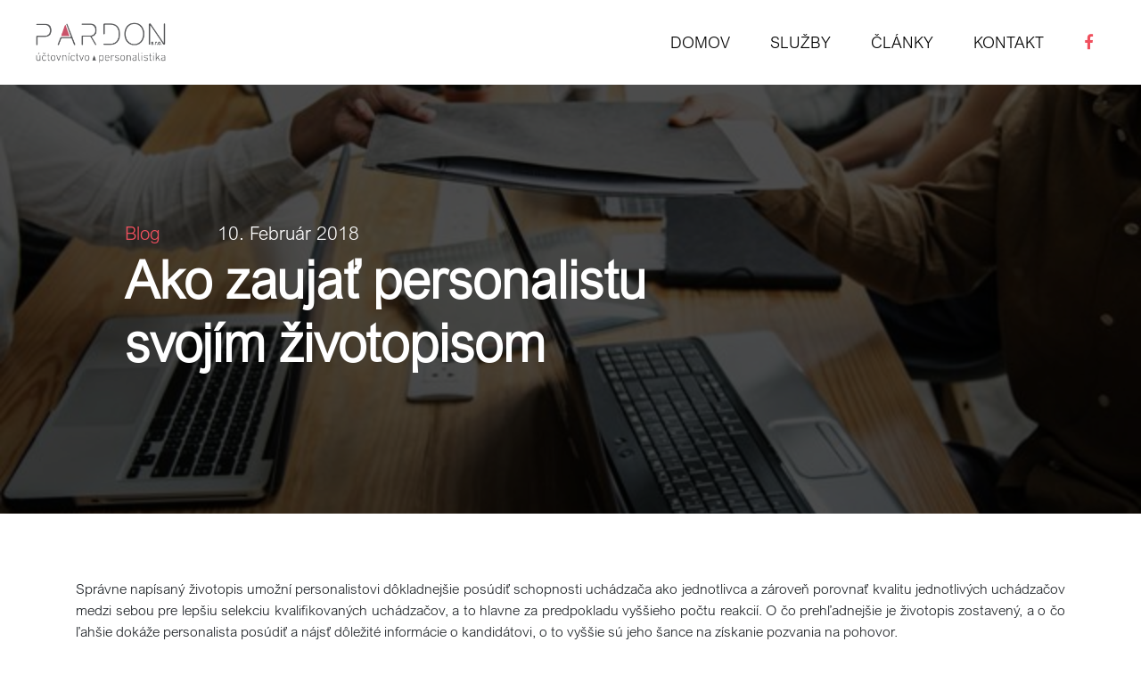

--- FILE ---
content_type: text/html; charset=UTF-8
request_url: https://ipardon.sk/blog/ako-zaujat-personalistu-zivotopisom
body_size: 6546
content:

<!DOCTYPE html>
<html lang="en">

    <head>
                <!-- Google Tag Manager -->
<script>(function(w,d,s,l,i){w[l]=w[l]||[];w[l].push({'gtm.start':
new Date().getTime(),event:'gtm.js'});var f=d.getElementsByTagName(s)[0],
j=d.createElement(s),dl=l!='dataLayer'?'&l='+l:'';j.async=true;j.src=
'https://www.googletagmanager.com/gtm.js?id='+i+dl;f.parentNode.insertBefore(j,f);
})(window,document,'script','dataLayer','GTM-NHXHBB4');</script>
<!-- End Google Tag Manager -->
        <meta charset="utf-8">
        <meta name="viewport" content="width=device-width, initial-scale=1, shrink-to-fit=no">
        <meta name="description" content="">
        <meta name="author" content="">

        <meta property="og:locale" content="sk_SK" />
        <meta property="og:type" content="website" />
                    <meta property="og:title" content="Ako zaujať personalistu svojím životopisom | | Blog" />
                    <meta property="og:description" content="Správne napísaný životopis umožní personalistovi dôkladnejšie posúdiť schopnosti uchádzača ako jednotlivca a zároveň porovnať kvalitu jednotlivých uchádzačov medzi sebou pre lepšiu selekciu kvalifikovaných uchádzačov, a to hlavne za predpokladu vyššieho počtu reakcií." />
                    <meta property="og:url" content="https://ipardon.sk/blog/ako-zaujat-personalistu-zivotopisom" />
                    <meta property="og:site_name" content="iPardon" />
                    <meta property="og:image" content="http://ipardon.sk/uploads/28c42bf20d24470560d8f0040b10727c.jpeg" />
        
        <title>Ako zaujať personalistu svojím životopisom | | Blog | iPardon</title>

        <!-- Bootstrap core CSS -->
        <link href="/assets/vendor/bootstrap/css/bootstrap.min.css" rel="stylesheet">

        <!-- Custom fonts for this template -->
        <link href="/assets/vendor/font-awesome/css/font-awesome.min.css" rel="stylesheet" type="text/css">
        <link href='https://fonts.googleapis.com/css?family=Open+Sans:300italic,400italic,600italic,700italic,800italic,400,300,600,700,800' rel='stylesheet' type='text/css'>
        <link href='https://fonts.googleapis.com/css?family=Merriweather:400,300,300italic,400italic,700,700italic,900,900italic' rel='stylesheet' type='text/css'>

        <!-- Plugin CSS -->
        <link href="/assets/vendor/magnific-popup/magnific-popup.css" rel="stylesheet">

        <!-- Custom styles for this template -->
        <link href="/assets/css/creative.min.css" rel="stylesheet">
        <link href="/assets/css/pardon.css" rel="stylesheet">

        <link rel="apple-touch-icon" sizes="72x72" href="/apple-touch-icon.png">
        <link rel="icon" type="image/png" sizes="32x32" href="/favicon-32x32.png">
        <link rel="icon" type="image/png" sizes="16x16" href="/favicon-16x16.png">
        <link rel="manifest" href="/site.webmanifest">
        <link rel="mask-icon" href="/safari-pinned-tab.svg" color="#5bbad5">

        <link rel="stylesheet" href="/assets/outdatedbrowser/outdatedbrowser.min.css">


        <meta name="msapplication-TileColor" content="#da532c">
        <meta name="theme-color" content="#ffffff">


    
    
    <link href="/assets/css/article.css" rel="stylesheet">
            <style>
            .background-grayscale {
                background-image: url('/uploads/28c42bf20d24470560d8f0040b10727c.jpeg');
                filter: brightness(30%)
            }
        </style>
        <style>
        a {
            color: #f0505e;
        }

        a:hover, a :focus {
            color: #f0505e;
        }

        [data-href] {
            cursor: pointer;
        }
        [data-href]:hover a {
            text-decoration: underline;
            color: #0056b3;
        }


    </style>
</head>

<body id="page-top">
<!-- Google Tag Manager (noscript) -->
<noscript><iframe src="https://www.googletagmanager.com/ns.html?id=GTM-NHXHBB4"
height="0" width="0" style="display:none;visibility:hidden"></iframe></noscript>
<!-- End Google Tag Manager (noscript) -->
    <!-- Navigation -->
    <nav class="navbar navbar-expand-lg navbar-light fixed-top" id="mainNav">
        <div class="container">
            <a class="navbar-brand js-scroll-trigger" href="/"><img style="width: 164px" src="/assets/images/logo-pardon.png"></a>
            <button class="navbar-toggler navbar-toggler-right" type="button" data-toggle="collapse" data-target="#navbarResponsive" aria-controls="navbarResponsive" aria-expanded="false" aria-label="Toggle navigation">
                <span class="navbar-toggler-icon"></span>
            </button>
            <div class="collapse navbar-collapse" id="navbarResponsive">
                <ul class="navbar-nav ml-auto">
                    <li class="nav-item">
                        <a class="nav-link js-scroll-trigger" href="/">Domov</a>
                    </li>
                    <li class="nav-item">
                        <a class="nav-link js-scroll-trigger" href="/sluzby">Služby</a>
                    </li>
                    <li class="nav-item">
                        <a class="nav-link js-scroll-trigger" href="/blog">Články</a>
                    </li>
                                        <li class="nav-item">
                        <a class="nav-link js-scroll-trigger" href="/kontakt">Kontakt</a>
                    </li>
                                                                <li class="nav-item">
                            <a class="nav-link js-scroll-trigger icon" href="https://www.facebook.com/pardon.nr"><i class="fa fa-facebook"></i></a>
                        </li>
                                                            
                </ul>
            </div>
        </div>
    </nav>




    <header class="masthead text-white d-flex">
        <div class="background-grayscale"></div>

        <div class="container-fluid header-center">
            <div class="row">
                <div class="col-lg-12 page-header-col">

                    <div class="heading-container">
                        <span class="category"><a href="/blog">Blog</a></span>
                        <span class="date">10. Február 2018</span>
                        <h1 class="page-header">Ako zaujať personalistu svojím životopisom</h1>

                    </div>


                </div>
            </div>
        </div>
    </header>

    <section class="shorter about-first">
        <div class="container">
            <div class="row">
                <div class="col-lg-12 text-justify">
                    <p>Spr&aacute;vne nap&iacute;san&yacute; životopis umožn&iacute; personalistovi d&ocirc;kladnej&scaron;ie pos&uacute;diť schopnosti uch&aacute;dzača ako jednotlivca a z&aacute;roveň porovnať kvalitu jednotliv&yacute;ch uch&aacute;dzačov medzi sebou pre lep&scaron;iu selekciu kvalifikovan&yacute;ch uch&aacute;dzačov, a to hlavne za predpokladu vy&scaron;&scaron;ieho počtu reakci&iacute;. O čo prehľadnej&scaron;ie je životopis zostaven&yacute;, a o čo ľah&scaron;ie dok&aacute;že personalista pos&uacute;diť a n&aacute;jsť d&ocirc;ležit&eacute; inform&aacute;cie o kandid&aacute;tovi, o to vy&scaron;&scaron;ie s&uacute; jeho &scaron;ance na z&iacute;skanie pozvania na pohovor.</p>

<p>N&aacute;vody a tipy ako spr&aacute;vne nap&iacute;sať životopis m&ocirc;žete z&iacute;skať z r&ocirc;znych zdrojov. Životopis by mal byť prehľadn&yacute;, &scaron;trukt&uacute;rovan&yacute;, mal by obsahovať pr&aacute;ve tie inform&aacute;cie, ktor&eacute; s&uacute; z hľadiska obsadzovanej poz&iacute;cie relevantn&eacute;. Uch&aacute;dzači sa často zam&yacute;&scaron;ľaj&uacute;, ak&yacute; rozsah je vhodn&eacute; dodržať, čo je a nie je vhodn&eacute; uv&aacute;dzať, čo s&uacute; osobn&eacute; &uacute;daje, ktor&eacute; do životopisu nepatria, čo naopak neopomen&uacute;ť. Je potrebn&eacute; si uvedomiť, že v&aacute;&scaron; životopis by mal byť predov&scaron;etk&yacute;m odrazom typu poz&iacute;cie, o ktor&uacute; sa uch&aacute;dzate. Ak ste človek akt&iacute;vne p&ocirc;sobiaci, napr. v odvetv&iacute; marketingu, grafiky, public relations a podobne, je prirodzen&eacute;, že sa bude od v&aacute;s očak&aacute;vať určit&aacute; miera kreativity aj pri zostavovan&iacute; v&aacute;&scaron;ho curriculum vitae. V&auml;č&scaron;ina personalistov potvrdzuje, že v pr&iacute;pade obdržania životopisov od viacer&yacute;ch uch&aacute;dzačov s podobnou kvalifik&aacute;ciou, celkov&eacute; spracovanie a vzhľad životopisu je d&ocirc;ležit&yacute;m faktorom pre ich rozhodnutie. Spravidla sa priklonia k uch&aacute;dzačovi, ktor&yacute; zaslal &uacute;hľadnej&scaron;&iacute; životopis.&nbsp;Kvalitne nap&iacute;san&yacute; životopis by mal obsahovať dostatok osobn&yacute;ch inform&aacute;ci&iacute; o uch&aacute;dzačovi a z&aacute;roveň by mal personalistovi poskytn&uacute;ť dostatočn&yacute; prehľad o jeho praxi a sk&uacute;senostiach.</p>

<p>Inform&aacute;cie obsiahnut&eacute; v životopise by mali byť usporiadan&eacute; &scaron;trukt&uacute;rovane, prehľadne s istou d&aacute;vkou logiky. Z&aacute;roveň by mal byť &uacute;hľadn&yacute; a bez gramatick&yacute;ch ch&yacute;b.&nbsp;Rozsah pritom z&aacute;vis&iacute; od va&scaron;ej osobnej kari&eacute;ry, d&ocirc;ležitej&scaron;ie než fixn&yacute; počet str&aacute;nok je jasn&aacute; &scaron;trukt&uacute;ra, ktor&aacute; zaručuje dobr&yacute; tok č&iacute;tania. Odpor&uacute;čame v&scaron;ak, aby nebol počet str&aacute;n vy&scaron;&scaron;&iacute; ako dve, tri v z&aacute;vislosti od dĺžky relevantnej praxe. Ak ste nadobudli pracovn&eacute; sk&uacute;senosti už počas &scaron;t&uacute;dia, odpor&uacute;čame v životopise pop&iacute;sať tie, ktor&eacute; s&uacute; relevantn&eacute; vzhľadom k poz&iacute;cii o ktor&uacute; sa uch&aacute;dzate (hlavne ak už m&aacute;te re&aacute;lnu prax). &nbsp;Pri absolventoch a mlad&yacute;ch odborn&iacute;koch m&ocirc;žu byť dan&eacute; inform&aacute;cie o praxi počas &scaron;t&uacute;dia d&ocirc;ležit&yacute;m d&ocirc;kazom ich prv&yacute;ch praktick&yacute;ch sk&uacute;senost&iacute;, v tomto pr&iacute;pade je teda prijateľn&eacute; ich rozp&iacute;sať podrobnej&scaron;ie. Ak ste určit&yacute; čas &scaron;tudovali v zahranič&iacute;, nezabudnite o tom nap&iacute;sať, st&aacute;že v zahranič&iacute; s&uacute; zamestn&aacute;vateľmi pozit&iacute;vne hodnoten&eacute;.&nbsp;Obsahom a formou vhodne zvolen&aacute; skladba životopisu pom&ocirc;že už na prv&yacute; pohľad odhaliť, prečo by ste mohli byť pr&aacute;ve vy vhodn&yacute;m kandid&aacute;tom. Jadrom každ&eacute;ho životopisu je opis praktick&yacute;ch sk&uacute;senost&iacute; z&iacute;skan&yacute;ch počas va&scaron;ej praxe. Odpor&uacute;čame ich uv&aacute;dzať &scaron;trukt&uacute;rovane, chronologicky, s usporiadan&iacute;m od aktu&aacute;lnej poz&iacute;cie a niž&scaron;ie uv&aacute;dzať predo&scaron;l&eacute; zamestnania. D&ocirc;sledn&yacute; buďte v popisoch jednotliv&yacute;ch činnost&iacute;, teda n&aacute;plne pr&aacute;ce pre každ&uacute; poz&iacute;ciu. Opis by nemal byť povrchn&yacute;, mal by poskytn&uacute;ť dobr&uacute; predstavu o vykon&aacute;vanej činnosti. Kandid&aacute;ti sa spravidla dop&uacute;&scaron;ťaj&uacute; chyby, ak uved&uacute; v životopise iba n&aacute;zov poz&iacute;cie bez bliž&scaron;ieho upresnenia, s predpokladom, že personalista si dopln&iacute; potrebn&eacute; d&aacute;ta. Identick&yacute; n&aacute;zov poz&iacute;cie v&scaron;ak automaticky neznamen&aacute; obsahovo rovnak&uacute; pracovn&uacute; n&aacute;plň. Konkr&eacute;tne poz&iacute;cie sa v r&ocirc;znych spoločnostiach svoj&iacute;m obsahom, kompetenciami aj mierou zodpovednosti m&ocirc;žu l&iacute;&scaron;iť. Nezabudnite op&iacute;sať svoje profesion&aacute;lne &uacute;spechy, &uacute;časť na &scaron;peci&aacute;lnych projektoch, sk&uacute;senosti zo zahraničia a pod. Zv&yacute;&scaron;en&uacute; pozornosť venujte jazykov&yacute;m zručnostiam. Už d&aacute;vno neplat&iacute;, že akt&iacute;vna znalosť cudzieho jazyka je nutn&aacute; len v zahraničn&yacute;ch spoločnostiach. V praxi časť kandid&aacute;tov neuspeje vo v&yacute;berovom procese pr&aacute;ve kv&ocirc;li nedostatočnej znalosti cudz&iacute;ch jazykov na z&aacute;klade nespr&aacute;vneho sebahodnotenia. Majte na pam&auml;ti, že maturita, alebo &scaron;t&aacute;tnica z cudzieho jazyka, ktor&aacute; prebehla &uacute;spe&scaron;ne pred niekoľk&yacute;mi rokmi nie je z&aacute;rukou aktu&aacute;lnej schopnosti komunikovať, hlavne pokiaľ nie je cudz&iacute; jazyk naďalej využ&iacute;van&yacute;. Pokiaľ sa uch&aacute;dzate o poz&iacute;ciu, kde je jedn&yacute;m z krit&eacute;ri&iacute; pre prijatie znalosť cudzieho jazyka, pripravte sa na možnosť, že m&ocirc;žete byť personalistom jazykovo otestovan&iacute; e&scaron;te pred samotn&yacute;m pohovorom, najčastej&scaron;ie telefonickou formou. Nikdy &uacute;myselne neuv&aacute;dzajte v životopise pre ktor&uacute;koľvek zručnosti &uacute;roveň nezodpovedaj&uacute;cu skutočnosti, va&scaron;a lož by bola v priebehu v&yacute;beru odhalen&aacute; a bolo by ťaž&scaron;ie zvr&aacute;tiť negat&iacute;vny dojem, niekedy to nie je v&ocirc;bec možn&eacute;.</p>

<p>&nbsp;</p>

<p>Obr&aacute;zok zdroj: Photo by rawpixel.com from Pexels</p>

<p>&nbsp;</p>
                </div>

            </div>

        </div>
    </section>



<footer id="footer">
    <div class="container">

        <div class="row" style="width:95%; margin:auto">
            <div class="col-lg-6 col-sm-12 col-xs-12 mx-auto">
                                                    <h2>Pardon Nitra</h2>
                                <p class="footer-info">
                                                                účtovníctvo/personalistika <br>
                    

                    <small style="position: relative; top: .5rem">
                                                    <a target="_blank" href="https://www.facebook.com/pardon.nr">Facebook</a>&nbsp;&nbsp;&nbsp;
                                                                    </small>
                </p>

            </div>
            <div class="col-lg-3 col-sm-12  col-xs-12 mx-auto">
                                                    <small>Adresa</small>
                    <p class="footer-info">
                        Pardon s.r.o.<br />
Janka Kráľa 2741/65<br />
949 01 Nitra
                    </p>
                            </div>
            <div class="col-lg-3 col-sm-12  col-xs-12 mx-auto">
                                                    <small>Kontakt</small>
                    <p class="footer-info">
                        uctovnictvo@pardon.sk<br />
0903 856 182<br />
Riaditeľ:<br />
katarina.kurakova@pardon.sk
                    </p>
                
            </div>
        </div>
        <div class="row">
            <div class="col-lg-12" style="font-size: .8rem; padding-top: 4rem; padding-bottom: .7rem">
                &copy; 2017 Pardon s.r.o. All rights reserved.
            </div>
        </div>

    </div>
    <div id="outdated">
        <h6>Používate zastaranú verziu prehliadača</h6>
        <p>Pre správne zobrazenie tejto stránky aktualizujte svoj prehliadač.</p>
        <p class="last"><a href="#" id="btnCloseUpdateBrowser" title="Zavrieť">&times;</a></p>
    </div>
</footer>

<!-- Bootstrap core JavaScript -->
<script src="/assets/vendor/jquery/jquery.min.js"></script>
<script src="/assets/vendor/bootstrap/js/bootstrap.bundle.min.js"></script>

<!-- Plugin JavaScript -->
<script src="/assets/vendor/jquery-easing/jquery.easing.min.js"></script>
<script src="/assets/vendor/scrollreveal/scrollreveal.min.js"></script>
<script src="/assets/vendor/magnific-popup/jquery.magnific-popup.min.js"></script>

<!-- Custom scripts for this template -->
<script src="/assets/js/creative.min.js"></script>
<script src="/assets/js/pardon.js"></script>
<script src="/assets/outdatedbrowser/outdatedbrowser.min.js"></script>

<script>
    $(function () {
        $('#newsletter-form').submit(function (e) {
            e.preventDefault();
            $.ajax({
                url: $(this).attr('action'),
                data: $(this).serialize(),
                method: 'POST',
                success: function (result) {
                    field = $('#subscriber_email');
                    switch (result.result) {
                        case 'ok':
                            field.val('');
                            field.prop('disabled', true);
                            field.prop('placeholder', 'Ďakujeme za zápis do newslettera.');
                            $('#submit-newsletter').remove();
                            break;
                        case 'in_db':
                            field.val('');
                            field.prop('placeholder', 'Táto e-mailová adresa už bola zapísaná.');
                            break;
                        case 'fail':
                            field.val('');
                            field.prop('placeholder', 'Adresa nebola zapísaná do newsletteru. Prosím skúste znova.');
                            break;
                    }
                }
            });

        });
        $('[data-href]').click(function () {
            window.location = $(this).data('href');
        });
    });
</script>
</body>
<script>
    //event listener: DOM ready
    function addLoadEvent(func) {
        var oldonload = window.onload;
        if (typeof window.onload != 'function') {
            window.onload = func;
        } else {
            window.onload = function () {
                if (oldonload) {
                    oldonload();
                }
                func();
            }
        }
    }
//call plugin function after DOM ready
    addLoadEvent(function () {
        outdatedBrowser({
            bgColor: '#f25648',
            color: '#ffffff',
            lowerThan: 'transform',
            languagePath: ''/*/assets/outdatedbrowser/lang/sk.html'*/
        })
    });

</script>
</html>


--- FILE ---
content_type: text/css
request_url: https://ipardon.sk/assets/css/pardon.css
body_size: 13863
content:
html {
    overflow: auto;
    height: 100%;
}

body {
    height: auto!important;
    overflow: auto;
}

body, h1, h2, h3, h4, h5, h6, #mainNav, #mainNav .navbar-brand,
.portfolio-box .portfolio-box-caption .portfolio-box-caption-content .project-name,
.btn{
    font-family: "ArialNovaLight";
}

header.masthead {
    background-image: none;
}

.background-grayscale {
    background-image: url("/assets/images/home2_bg.png");
    background-size: cover;
    background-position: center;
    display: block;
    filter: brightness(50%);
    -webkit-filter: brightness(50%);
    height: 100%;
    left: 0;
    position: absolute;
    right: 0;
    top: 0;
    bottom: 0;
    z-index: -1;
}

#mainNav, #mainNav .navbar-brand {
    padding-top: 0.73rem;
    padding-bottom: 0.67rem;
}

#mainNav .navbar-nav>li.nav-item>a.nav-link {
    font-family: "ArialNovaLight";
    font-weight: normal;
}

#mainNav .navbar-nav>li.nav-item>a.nav-link:hover {
    color:#555;
}

#mainNav .navbar-nav>li.nav-item>a.nav-link.icon {
    color: #f0505e;

}

header .container-fluid {
    margin-top: auto;
    margin-bottom: auto;
}

header.masthead h1.page-header {
    font-family: "ArialNovaLight";
    font-size: 3.7rem;
    color: #4ecdc4;
    font-weight: bold;
    text-align: left
}

.heading-container {
    width: 80%;
    margin-right: 0px;
    float: right
}

.arrow-container {
    width:15%;
    float: right;
    height: 100%
}
.article-image {
    background-image: url("/assets/images/article_img1.png");
    height: 400px;
    background-size: cover;
    background-position: center;
}

.latest .row {
    padding-top: 7rem;
    margin-bottom: -7rem;
}

.latest .article-text h2 {
    font-size: 1.7rem;
    font-weight: normal;
}
h3 {
    font-size: 1.1rem;
    font-weight: normal;
}


.latest .article-image {
    background-image: url("/assets/images/article_img2.png");
    height: 400px;
    background-size: cover;
    margin-bottom: -6.5rem;
}

#newsletter {
    padding-bottom: 3rem;
    padding-top: 4.1rem;
}

#newsletter .big {
    font-size: 1.7rem;
    position: relative;
    top: .8rem;
}

#newsletter .long{
    display: inline-block;
    border: 3px solid #f0505e;
    top: -.2rem;
    position: relative;
    width: 100%;
    background-color: transparent;

}

#newsletter form#newsletter-form {
    display: inline-block;
}

#newsletter .long button {
    color: #f0505e;
    font-weight: bold;
    font-size: 1.8rem;
    top: .35rem;
    position: relative;
    outline: none;
    border: none;
    background: none;
    margin-right: 1rem;
    cursor: pointer;
}

#newsletter .long input{
    border: none;
    width: calc(100% - 45px);
    padding: 1rem;
    border:0;
    outline:none;
    box-shadow:none;
    background-color: transparent;
}

#newsletter .long input::-webkit-input-placeholder { /* Chrome/Opera/Safari */
    color: rgba(240, 80, 94, .6);
}
#newsletter .long input::-moz-placeholder { /* Firefox 19+ */
    color: rgba(240, 80, 94, .6);
}
#newsletter .long input:-ms-input-placeholder { /* IE 10+ */
    color: rgba(240, 80, 94, .6);
}
#newsletter .long input:-moz-placeholder { /* Firefox 18- 94, .6*/
    color: rgba(240, 80, .6);
}

footer#footer {
    padding-top: 7rem;
    background-color: #252525;
    color: #eee;
}


footer#footer h2 {
    font-weight: bold;
    font-size: 1.6rem;
}

footer#footer a {
    color: #eee;
}

footer#footer p.footer-info {
    font-size: 1.1rem;
}

footer#footer small {
    color: #f0505e;
    display: block;
    padding-bottom: 1rem;
}

.read-more {
    width: 15rem;
    display: inline-block;
    font-size: 1rem;
    border: 3px solid #f0505e;
    padding: 1rem;
    padding-top: 1.3rem;
    margin-top: 2rem;
    font-weight: bold;
    padding-bottom: 0px;
    position: absolute;
    right: -5rem;
    color: #f0505e;
}

.latest .read-more {
    right: auto;
    left: -7.3rem;

}



.image_gradient {
    background: -moz-linear-gradient(left, rgba(255,255,255,0.5) 0%, rgba(255,255,255,0.5) 20%, rgba(255,255,255,0.02) 49%, rgba(255,255,255,0) 50%); /* FF3.6-15 */
    background: -webkit-linear-gradient(left, rgba(255,255,255,0.5) 0%,rgba(255,255,255,0.5) 20%,rgba(255,255,255,0.02) 49%,rgba(255,255,255,0) 50%); /* Chrome10-25,Safari5.1-6 */
    background: linear-gradient(to right, rgba(255,255,255,0.5) 0%,rgba(255,255,255,0.5) 20%,rgba(255,255,255,0.02) 49%,rgba(255,255,255,0) 50%); /* W3C, IE10+, FF16+, Chrome26+, Opera12+, Safari7+ */
    filter: progid:DXImageTransform.Microsoft.gradient( startColorstr='#80ffffff', endColorstr='#00ffffff',GradientType=1 ); /* IE6-9 */
    width: 100%;
    height: 100%;
}


.latest .image_gradient {
    background: -moz-linear-gradient(right, rgba(255,255,255,0.5) 0%, rgba(255,255,255,0.5) 20%, rgba(255,255,255,0.02) 49%, rgba(255,255,255,0) 50%); /* FF3.6-15 */
    background: -webkit-linear-gradient(right, rgba(255,255,255,0.5) 0%,rgba(255,255,255,0.5) 20%,rgba(255,255,255,0.02) 49%,rgba(255,255,255,0) 50%); /* Chrome10-25,Safari5.1-6 */
    background: linear-gradient(to left, rgba(255,255,255,0.5) 0%,rgba(255,255,255,0.5) 20%,rgba(255,255,255,0.02) 49%,rgba(255,255,255,0) 50%); /* W3C, IE10+, FF16+, Chrome26+, Opera12+, Safari7+ */
    filter: progid:DXImageTransform.Microsoft.gradient( startColorstr='#00ffffff', endColorstr='#80ffffff',GradientType=1 ); /* IE6-9 */
    width: 100%;
    height: 100%;
}

.shorter.latest .article-text {
    margin-left: 0rem;
}

header.masthead h2.page-header {
    font-family: "ArialNovaLight";
    font-size: 2.7rem;
    color: #fff;
    font-weight: normal;
    text-align: left
}

#mainNav{
    background-color: #FFF;
}

#mainNav .container{

    max-width: 1285px;

}

#mainNav .navbar-nav>li.nav-item>a.nav-link {
    color: #000;
    font-weight: normal;
    font-size: 1.15rem;
}


.background-transparent {
    background-color: transparent;
}

.background-white {
    background-color: white;

}

section.subtitle {
    margin-top: -10rem;
    padding-bottom: 0px;

}

section.subtitle .container-fluid.first .col-lg-12.text-center.background-transparent {
    padding-left: 0;
    padding-right: 0;
}

.header-pop {
    width: 80%;
    margin-right: 0px;
    float: right;
    height: 10rem;
    padding-left: 3.5rem;
    padding-top: 3rem;
    padding-bottom: 2rem;
}

.header-pop h2{
    font-weight:bold;
    font-size: 1.7rem;

}

.header-pop p{

    font-size: 1.1rem;

}

a.arrow-down {
    font-size: 2rem;
    border: solid 4px #f0505e;
    display: inline-block;
    width: 3.5rem;
    height: 3.5rem;
    line-height: 3.7rem;
    color: #f0505e;
    position: absolute;
    left: 4%;
    bottom: 1rem;
}

h2, h3{
    color: #f0505e;
}

.article-text h2 {
    font-size: 3.9rem;

}

.article-text h3 {
    font-size: 1.1rem;
    font-weight: bold;
}

.article-text p {
    font-size: 1.1rem;
}



.header-pop h2,
.header-pop p {
    color: #2f2f2f;
    text-align: left;
}

.header-pop-quotes {
    background-image: url("/assets/images/quotemark.png");
    background-repeat: no-repeat;
    background-position: 1.8rem 1.4rem;
    background-size: 120px;
    color: black;

}


section.subtitle {
    padding-top: .5rem;


}

section.subtitle .container-fluid.second {
    background-color: white;
}

.square {
    background-color: #4ecdc4;
    margin-left: 1rem;
    margin-right: 1rem;
    width: 23%;
    margin: auto;
    position: relative;
    overflow: hidden;
}

.square-inner h2{
    color: #f0505e;
    font-size: 1.75rem;
}

.square-inner p{
    color: #f2f2f2;
    font-size: 1.2rem;
    text-align: left;
    width: 80%;
}


.square-inner {
    height:55%;
    position: relative;
    top: 34%;
    padding: 1rem;
    padding-top: 0rem;
}

.square-inner.with-bg{
    margin-top: -100%;
}
.square-bg {
    top:0;
    left:0;
    width:100%;
    height:100%;
    background-position: center;

    background-size: cover;
    
    filter: brightness(0%);
    -webkit-transition: .25s -webkit-filter linear;
    -moz-transition: .25s -moz-filter linear;
    -moz-transition: .25s filter linear;
    -ms-transition: .25s -ms-filter linear;
    -o-transition: .25s -o-filter linear;
    transition: .25s filter linear, .25s -webkit-filter linear, .25s all linear;
    opacity: 0;
}

.square:hover .square-bg{
    filter: brightness(40%);
    transform: scale(1.1);
    opacity: 1;
}

.image-container {
    padding-right:2.75rem;
}

.latest {
    background-color: #eeeeee;
}

@media (max-width: 1300px){

    .square-inner {
        top: 35%;

    }
    .square-inner h2{
        font-size: 1.65rem;
    }
    .square-inner p{
        font-size: 1rem;
        width: 100%;
    }

}

@media (min-width: 992px){
    .col-lg-10 {
        max-width: 76%;
    }
    #mainNav .navbar-nav>li.nav-item>a.nav-link {
        padding: .5rem 1.4rem;
    }
    .raise {
        margin-top: -1.5rem;
    }

    section.shorter:not(#newsletter) {
        margin: 4.5rem auto;
        padding: 0px;
    }





    section.subtitle .row {
        margin-right: 0px;
    }
    section.subtitle .container-fluid.first,
    section.subtitle .col-lg-12 {
        padding: 0px;

    }

    section.subtitle .container-fluid.second {
        padding-top: 4.5rem;
        width: 95%;
        margin: auto;
    }

    .header-center {
        margin: auto;
    }
    #mainNav .navbar-nav>li.nav-item>a.nav-link:focus:hover, #mainNav .navbar-nav>li.nav-item>a.nav-link:hover {
        color: #f0505e;
    }

    #mainNav .navbar-nav>li.nav-item>a.nav-link:focus {
        font-weight: normal;
        font-size: 1.15rem;
        color: #f0505e;
    }

}

@media (max-width: 992px){
    #footer .col-sm-12 {
        text-align: center;
    }
    .container-fluid.first {
        padding-bottom: 3rem;
    }
    .container-fluid.second{
        padding-top: 2rem;
    }

    section.subtitle {
        padding-bottom: 2rem;
    }

    section.shorter {
        padding-top: 3rem;
        padding-bottom: 6.5rem;
    }

    section.shorter .article-text {
        padding-top: 2rem;
        padding-left: .5rem;
    }


    section.shorter .article-text .read-more {
        right: auto;
        margin-top: 0rem;
    }

    .shorter.latest .row {
        width: 81%;
        padding-top: 0rem;
        margin: auto;
    }


    .shorter.latest .row {
        width: 98%;
        margin: auto;
    }

    .shorter.latest .article-image {
        margin-bottom: 0rem;
    }

    .shorter.latest .article-text {
        margin-left: .3rem;
    }

    .latest .read-more {
        right: auto;
        left: 1.6rem;
    }

    #newsletter {
        margin-top: 0rem;

    }

    footer .col-lg-3, footer .col-lg-6 {

    }

    #newsletter .long {
        margin-top: 1rem;
    }

    .square-inner {
        top: 10%;
    }

    .square-inner h2{
        font-size: 1.2rem;
    }


    .image-container {
        padding-right: auto;
    }

    header.masthead {
        height: 100vh;
        min-height: 650px;
        padding-top: 0;
        padding-bottom: 0;
    }

}

@media(max-width: 800px){
    .square {
        width: 46%;

        padding-bottom: 0rem;
        margin-top: 1rem;
    }

    .square h2 {
        margin-top: 1.5rem;
    }

    .square-inner.with-bg {
        margin-top: auto;
    }

    .header-pop {
        margin-top: 5rem;
        padding-left: .9rem;

    }

    section.subtitle {
        margin-top: -15rem;


    }

    #newsletter form#newsletter-form {
        display: block;
    }

    #newsletter .long {
        width: 92%;
    }

    #newsletter .long input {
        width: 100%;
    }

    #newsletter .long button {
        position: absolute;
        right: 0rem;
    }

    .heading-container {
        width: 85%;
    }

    header.masthead h1.page-header{
        font-size: 2.5rem;
    }

    header.masthead h2.page-header {
        font-size: 2rem;
    }


}

@media (max-width: 576px){
    .square {
        width: 92%;
    }

    .arrow-container {
        display: none;
    }

    .container-fluid.first {
        padding-left: 0;
        padding-right: 0;
    }

    .header-pop {
        width: auto;
        padding-left: 1.9rem;
        padding-right: 1.9rem;
        height: auto;
        padding-bottom: 0;
    }

    .heading-container {
        width: 95%;
    }

    header.masthead h1.page-header{
        font-size: 2rem;
    }

    header.masthead h2.page-header {
        font-size: 1.5rem;
    }

    .read-more {
        left: .7rem;
        width: 95%;
    }

    .latest .read-more {
        right: auto;
        left: .7rem;

    }

    #newsletter .long {
        width: 95%;
    }

    section.subtitle .container-fluid.first {
        padding-bottom: 2rem;

    }

    section.subtitle .container-fluid.second {
        padding-top: 0px;


    }
}

@font-face {
    font-family: "ArialNovaLight";
    font-weight: light;
    src: url("/assets/font/arial nova/ArialNova-Light.ttf") format("truetype"),
        url("/assets/font/arial nove/ArialNova-Light.woff")  format("woff");

}

@font-face {
    font-family: "SevenOneEightLight";
    font-weight: light;
    src: url("/assets/font/718/SevenOneEight-Light.woff") format("woff"),
        url("/assets/font/718/SevenOneEight-Light.ttf")  format("truetype");

}
@font-face {
    font-family: "SevenOneEightLight";
    font-weight: lighter;
    src: url("/assets/font/718/SevenOneEight-Thin.woff") format("woff"),
        url("/assets/font/718/SevenOneEight-Thin.ttf")  format("truetype");

}

@font-face {
    font-family: "SevenOneEight";
    font-weight: normal;
    src: url("/assets/font/718/SevenOneEight-Medium.woff") format("woff"),
        url("/assets/font/718/SevenOneEight-Medium.ttf")  format("truetype");
}
@font-face {
    font-family: "SevenOneEight";
    font-weight: bold;
    src: url("/assets/font/718/SevenOneEight-Black.woff") format("woff"),
        url("/assets/font/718/SevenOneEight-Black.ttf")  format("truetype");
}

--- FILE ---
content_type: text/css
request_url: https://ipardon.sk/assets/css/article.css
body_size: 958
content:
.background-grayscale{
    filter: grayscale(100%) brightness(90%)
}

header.masthead {
    height: 80vh;
    min-height: 300px;
}

.heading-container {
    margin-top: 6rem;
    float: none;
    margin-left: 10%;
    width: 50%;
}
header.masthead h1.page-header {
    color: white;
    text-align: left;
}

header.masthead .category a {
    color: #f0505e ;
    margin-right: 3.75rem;
}
header.masthead .category, header.masthead .date {
    font-size: 1.3rem;
}

header.masthead {
    position: relative
}

.background-grayscale {
    height: auto;
}

h3 {
    font-size: 1.4rem;
    font-weight: normal;
}

@media (max-width: 576px){
    .heading-container {
        width: 95%;
    }
    header.masthead .category, header.masthead .date {
        display: block
    }

}

section.about-first h1,
section.about-first h2,
section.about-first h3,
section.about-first h4,
section.about-first h5 {
    color: #f0505e ;
}

#newsletter {
    margin-top: 0rem;
}

--- FILE ---
content_type: application/javascript
request_url: https://ipardon.sk/assets/js/pardon.js
body_size: 753
content:
var pardon = {
    squares : function(){
	if($(window).innerWidth() > 800){
	    $('.square').each(function(){
		width = $(this).innerWidth(); 

		$(this).css('height', width);
		$('.square-inner.with-bg').css('top', '');
		square = $(this).data('square');
		
		if(square){
		    $('[data-square-inherit='+ square +']').css('height', width);
		}
		
	    });
	}
	else {
	    max_height = 0;
	    $('.square').each(function(){
		$(this).css('height', '');
		height = $(this).innerHeight();
		if(height > max_height){
		    max_height = height;
		}
		
	    });
	    $('.square').css('height', max_height);
	    $('.square-inner.with-bg').css('top', -max_height);
	}
    }
};


$(function(){
   pardon.squares();
   $(window).resize(pardon.squares);
   
});